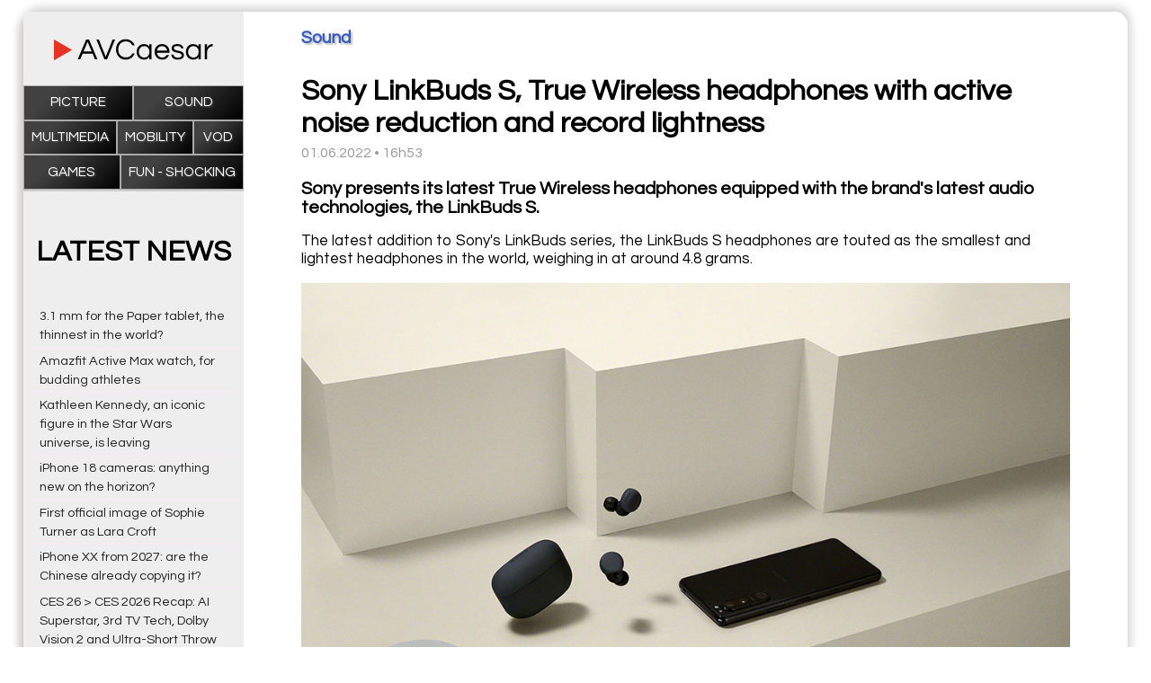

--- FILE ---
content_type: text/html; charset=UTF-8
request_url: https://www.avcaesar.com/news/2268/sony-linkbuds-s-true-wireless-headphones-with-active-noise-reduction-and-record-lightness
body_size: 5030
content:




        <!DOCTYPE html>
    <html lang="fr">
    <head>
        <meta http-equiv="Content-Type" content="text/html; charset=utf-8" />
        <meta name="description" content="Sony presents its latest True Wireless headphones equipped with the brand&#39;s latest audio technologies, the LinkBuds S." />
        <meta name="keywords" content="Home theatre news" />
        <meta name="news_keywords" content="Home theatre news">
        <meta name="author" content="" />
        <meta name="robots" content="max-snippet:-1"><meta name="robots" content="max-image-preview:standard">
        <meta http-equiv="refresh" content="3600" />
        <meta property="og:site_name" content="Homap"/>
        <meta property="og:type"   content="website" />
        <meta property="og:url" content="https://www.avcaesar.com/news/2268/sony-linkbuds-s-true-wireless-headphones-with-active-noise-reduction-and-record-lightness" />
        <meta property="og:title" content="Sony LinkBuds S, True Wireless headphones with active noise reduction and record lightness"/>
        <meta property="og:description" content="Sony presents its latest True Wireless headphones equipped with the brand&#39;s latest audio technologies, the LinkBuds S."/>
        <meta property="og:image" content="https://www.avcaesar.com/src/news/00/00/8F/DB/sony-linkbuds-s-true-wireless-headphones-with-active-noise-reduction-and-record-lightness.jpg"/>

            <meta name="DC.title" content="Sony LinkBuds S, True Wireless headphones with active noise reduction and record lightness"/>
        <link rel="apple-touch-icon" href="https://www.avcaesar.com/gfx/mobile_logo.png"/>
        <link rel="apple-touch-icon-precomposed" href="https://www.avcaesar.com/gfx/mobile_logo.png"/>
        <link rel="image_src" href="https://www.avcaesar.com/gfx/mobile_logo.png" />
        <meta id="viewport" name="viewport" content="width=device-width,initial-scale=0.9, maximum-scale=2">
        <link rel="amphtml" href="https://www.avcaesar.com/amp/2268/sony-linkbuds-s-true-wireless-headphones-with-active-noise-reduction-and-record-lightness">
        <link rel="preconnect" href="https://fonts.googleapis.com">
        <link rel="preconnect" href="https://fonts.gstatic.com" crossorigin>
        <link href="https://fonts.googleapis.com/css2?family=Questrial&display=swap" rel="stylesheet">
        <link href="https://www.avcaesar.com/css/main_0.96.css" type="text/css" rel="stylesheet" media="screen" />
        <script
                src="https://code.jquery.com/jquery-3.6.0.min.js"
                integrity="sha256-/xUj+3OJU5yExlq6GSYGSHk7tPXikynS7ogEvDej/m4="
                crossorigin="anonymous"></script>
                <script async src="https://pagead2.googlesyndication.com/pagead/js/adsbygoogle.js?client=ca-pub-9708453149773640"
                crossorigin="anonymous"></script>
                <script src="https://ajax.googleapis.com/ajax/libs/jquery/1.10.2/jquery.min.js"></script>
        <script src="https://www.avcaesar.com/js/main.js"></script>
        <link rel="apple-touch-icon" sizes="180x180" href="/apple-touch-icon.png">
        <link rel="icon" type="image/png" sizes="32x32" href="/favicon-32x32.png">
        <link rel="icon" type="image/png" sizes="16x16" href="/favicon-16x16.png">
        <link rel="manifest" href="/site.webmanifest">
        <title>Sony LinkBuds S, True Wireless headphones with active noise reduction and record lightness</title>
    </head>
    

<body>

<div class="domContainer">

    <div class="topContainer">
        <div class="sidebarMenuMobile mobileVisible">Menu</div>
<div class="webSidebar" >

    <div class="sidebarLogo"><a href="https://www.avcaesar.com" target="_self" ></a></div>
    <div class="sidebarMenuClose mobileVisible">CLOSE MENU</div>

    
    <ul class="sidebarCatMenu">
        <li><a href="https://www.avcaesar.com/articles/picture-tv/1" >Picture</a></li>
        <li><a href="https://www.avcaesar.com/articles/amplifiers-sound-speakers/1" >Sound</a></li>
<!--        <li><a href="--><!--/articles/home-theatre/1" >Home Theatre</a></li>-->
        <li><a href="https://www.avcaesar.com/articles/multimedia/1" >Multimedia</a></li>
        <li><a href="https://www.avcaesar.com/articles/mobility/1" >Mobility</a></li>
<!--        <li><a href="--><!--/articles/misc-hardware/1" >Misc</a></li>-->
<!--        <li><a href="--><!--/articles/4k-bluray/1" >Blu-Ray</a></li>-->
<!--        <li><a href="--><!--/articles/bluray-dvd/1" >Blu-Ray &amp; DVDD</a></li>-->
<!--        <li><a href="--><!--/articles/dvd/1" >DVD</a></li>-->
        <li><a href="https://www.avcaesar.com/articles/vod-netflix/1" >VOD</a></li>
        <li><a href="https://www.avcaesar.com/articles/4k-video-games/1" >Games</a></li>
        <li><a href="https://www.avcaesar.com/articles/misc-software/1" >Fun - Shocking</a></li>
    </ul>

    <div class="sidebarNews">
        <div class="sidebarNewsTitle">LATEST NEWS</div>
                    <div class="sidebarNewLine">
                <a href="https://www.avcaesar.com/news/7212/31-mm-for-the-paper-tablet-the-thinnest-in-the-world" target="_self">3.1 mm for the Paper tablet, the thinnest in the world?</a>
            </div>
                    <div class="sidebarNewLine">
                <a href="https://www.avcaesar.com/news/7211/amazfit-active-max-watch-for-budding-athletes" target="_self">Amazfit Active Max watch, for budding athletes</a>
            </div>
                    <div class="sidebarNewLine">
                <a href="https://www.avcaesar.com/news/7213/kathleen-kennedy-an-iconic-figure-in-the-star-wars-universe-is-leaving" target="_self">Kathleen Kennedy, an iconic figure in the Star Wars universe, is leaving</a>
            </div>
                    <div class="sidebarNewLine">
                <a href="https://www.avcaesar.com/news/7210/iphone-18-cameras-anything-new-on-the-horizon" target="_self">iPhone 18 cameras: anything new on the horizon?</a>
            </div>
                    <div class="sidebarNewLine">
                <a href="https://www.avcaesar.com/news/7209/first-official-image-of-sophie-turner-as-lara-croft" target="_self">First official image of Sophie Turner as Lara Croft</a>
            </div>
                    <div class="sidebarNewLine">
                <a href="https://www.avcaesar.com/news/7208/iphone-xx-from-2027-are-the-chinese-already-copying-it" target="_self">iPhone XX from 2027: are the Chinese already copying it?</a>
            </div>
                    <div class="sidebarNewLine">
                <a href="https://www.avcaesar.com/news/7207/ces-26-gt-ces-2026-recap-ai-superstar-3rd-tv-tech-dolby-vision-2-and-ultra-short-throw-projectors" target="_self">CES 26 > CES 2026 Recap: AI Superstar, 3rd TV Tech, Dolby Vision 2 and Ultra-Short Throw Projectors</a>
            </div>
                    <div class="sidebarNewLine">
                <a href="https://www.avcaesar.com/news/7205/stuck-in-a-game-let-playstation-ai-play-for-you" target="_self">Stuck in a game? Let PlayStation AI play for you.</a>
            </div>
                    <div class="sidebarNewLine">
                <a href="https://www.avcaesar.com/news/7202/samsung-galaxy-z-trifold-it-bends-under-torture" target="_self">Samsung Galaxy Z Trifold, it bends under torture</a>
            </div>
                    <div class="sidebarNewLine">
                <a href="https://www.avcaesar.com/news/7206/top-avcesar-the-technologies-of-the-not-so-distant-future" target="_self">Top AVcesar: the technologies of the (not so distant) future</a>
            </div>
                    <div class="sidebarNewLine">
                <a href="https://www.avcaesar.com/news/7203/marshall-emberton-iii-lunar-new-year-edition-at-pablo-t-shirt-factory" target="_self">Marshall Emberton III Lunar New Year edition at Pablo t-shirt Factory</a>
            </div>
                    <div class="sidebarNewLine">
                <a href="https://www.avcaesar.com/news/7204/iphone-17-pro-fixed-by-stickers" target="_self">iPhone 17 Pro "fixed" by… stickers?</a>
            </div>
                    <div class="sidebarNewLine">
                <a href="https://www.avcaesar.com/news/7201/paramount-is-now-suing-warner-bros-discovery" target="_self">Paramount is now suing Warner Bros. Discovery.</a>
            </div>
                    <div class="sidebarNewLine">
                <a href="https://www.avcaesar.com/news/7199/apple-vision-pro-nope-still-not" target="_self">Apple Vision Pro? Nope, still not…</a>
            </div>
                    <div class="sidebarNewLine">
                <a href="https://www.avcaesar.com/news/7200/xbox-cloud-gaming-is-coming-to-hisense-smart-tvs" target="_self">Xbox Cloud Gaming is coming to Hisense Smart TVs</a>
            </div>
            </div>

        <ins class="adsbygoogle"
         style="display:block"
         data-ad-client="4625060273"
         data-ad-slot="8893089295"
         data-ad-format="auto"
         data-full-width-responsive="true"></ins>
        

</div>
<div class="webContentArticle">

<article itemscope itemtype="http://schema.org/NewsArticle" class="articleContainer">
    <link itemprop="mainEntityOfPage" href="https://www.avcaesar.com/news/2268/sony-linkbuds-s-true-wireless-headphones-with-active-noise-reduction-and-record-lightness">
    <meta itemprop="datePublished" content="2022-06-01T16:53:00+01:00"/>
    <meta itemprop="dateModified" content="2022-06-01T16:53:00+01:00"/>
    <div itemprop="publisher" itemscope itemtype="https://schema.org/Organization">
        <meta itemprop="name" content="Sony LinkBuds S, True Wireless headphones with active noise reduction and record lightness">
        <div itemprop="logo" itemscope itemtype="https://schema.org/ImageObject" style="display:none;" >
            <meta itemprop="url" content="https://www.avcaesar.com/gfx/logo_facebook.png">
            <meta itemprop="width" content="500"><meta itemprop="height" content="250">
        </div>
    </div>
    <h3 class="articleSection" itemprop="articleSection" >Sound</h3>
    <h1 class="articleTitle" itemprop="headline" >Sony LinkBuds S, True Wireless headphones with active noise reduction and record lightness</h1>
    <div class="articleDate" >01.06.2022 &bull; 16h53</div>
    <div class="articleDescription" itemprop="description">
        <p>Sony presents its latest True Wireless headphones equipped with the brand&#39;s latest audio technologies, the LinkBuds S.</p>    </div>
    <div class="articleContent" itemprop="articleBody">
        <p>The latest addition to Sony&#39;s LinkBuds series, the LinkBuds S headphones are touted as the smallest and lightest headphones in the world, weighing in at around 4.8 grams.</p> <p> </p> <p><img src="https://www.avcaesar.com/src/news/00/00/8F/DB/linkbudssbinsitu38000-largeter.jpg" width="700" height="520" ></p> <p> </p> <h2>Sony LinkBuds S, active noise reduction</h2> <p>Active noise reduction is supported by Sony technologies like Adaptive Sound Control, which adjusts ambient sound settings to the environment, creating an ideal listening experience. It allows you to move around without ever interrupting your music. Precise Voice Pickup technology, for its part, makes it possible to make a call on a noisy street or in the open wind, and it serves as the basis for the Speak-to-Chat function, automatically interrupting the music when talking to someone. Of course, the exclusive 360 Reality Audio technology is in order.</p> <p> </p> <p><img src="https://www.avcaesar.com/src/news/00/00/8F/DB/linkbudssb5clearcallqualityonlinemeeting8000-largeter.jpg" width="700" height="520" ></p> <p> </p><h2>Sony LinkBuds S, LDAC, DSEE Extreme and Hi-Res Audio certification</h2> <p>On the sound side, the Sony LinkBuds S are equipped with a new 5 mm diaphragm for powerful bass and clear vocals. Of note, Sony&#39;s integrated V1 processor which improves noise reduction, optimizes sound quality and reduces distortion. Also note that the wireless Hi-Res Audio format is included thanks to Sony&#39;s Bluetooth LDAC audio coding technology. Finally, we note the DSEE Extreme technology, which restores luster to compressed music pieces, with a view to approaching high-resolution rendering, even in streaming.</p> <p> </p> <p><img src="https://www.avcaesar.com/src/news/00/00/8F/DB/linkbudssfrontwhite8000-large.jpg" width="700" height="520" ></p> <p> </p><h2>Sony LinkBuds S, Durable True Wireless Earbuds</h2> <p>Environmental lovers will be pleased to know that the headphones&#39; packaging is plastic-free and the headphones use recycled materials from automotive parts. Autonomy reaches 6 hours with noise reduction and an additional 14 hours are provided by the charging case. For those in a hurry, the 5 min quick charge offers up to 60 min of additional energy.</p> <p> </p> <p><img src="https://www.avcaesar.com/src/news/00/00/8F/DB/linkbudsskv-for-webecru-large.jpg" width="700" height="520" ></p> <p> </p> <p><img src="https://www.avcaesar.com/src/news/00/00/8F/DB/linkbudssb3noisecancelling28000-largeter.jpg" width="700" height="520" ></p> <p> </p> <h2>Sony LinkBuds S, augmented audio reality</h2> <p>Finally, note that Sony is collaborating with the developer Niantic in the field of augmented audio reality. Thus, the Ingress game in combination with the LinkBuds S takes advantage of sound detection and spatialization technologies for sound information that follows your gaze.</p> <p> </p> <p><img src="https://www.avcaesar.com/src/news/00/00/8F/DB/linkbudsscaseopen2black-large.jpg" width="700" height="520" ></p> <p> </p> <p><img src="https://www.avcaesar.com/src/news/00/00/8F/DB/linkbudsse1closeup8000-large.jpg" width="700" height="520" ></p> <p> </p> <h2>Words to Archit Bhargava, Director of Product Marketing at Niantic</h2> <p>â€œNiantic envisions a â€œreal-world metaverse,â€ which means overlaying the digital layers of AR onto the real world. Currently, AR layers are visual layers; however, we believe adding a layer of sound will create a richer AR experience and make the real world more enjoyable and convenient, says Archit Bhargava, Director of Product Marketing at Niantic. Sony&#39;s LinkBuds series adds the sound layer without compromising real-world visual and audio information. Used with the various games offered by Niantic, they can create a richer and more enjoyable gaming experience. Ingress, which celebrates its 10th anniversary this year, will launch a new feature before the summer. We hope you will discover it with the LinkBuds seriesâ€.</p> <p> </p> <p>Available in white, black or gold immediately. Indicative price: 199 euros.</p> <p> </p> <p>Reminder of the key features of the Sony LinkBuds S headphones:</p> <p>â€¢ Type: 5 mm closed dynamic True Wireless in-ear headphones</p> <p>â€¢ Loudspeaker(s): dynamic</p> <p>â€¢ Answer in frequency: 20 - 40,000 Hz</p> <p>â€¢ Connectivity: Bluetooth 5.2</p> <p>â€¢ Bluetooth profiles supported: A2DP/AVRCP/HFP/HSP</p> <p>â€¢ Codecs: SBC, AAC, LDAC</p> <p>â€¢ Certification: IPX4, Hi-Res Audio</p> <p>â€¢ Function(s): quick charge (5 min charge for an additional 60 min of listening time)</p> <p>â€¢ Active noise reduction: yes</p> <p>â€¢ Voice assistants : Google Assistant, Amazon Alexa</p><p>â€¢ Battery life: 10 hrs, 20 hrs with the storage case and its integrated battery</p><p>â€¢ Charging time: 150 mins (earphones), 180 mm (case)</p>â€¢ Other(s): 360 Reality Audio, 360 Spatial Sound Personalizer, DSEE Extreme</p> <p>â€¢ Weight: 4.8 g for earpiece, 35 g for case</p>    </div>
        <ins class="adsbygoogle"
         style="display:block; text-align:center;"
         data-ad-layout="in-article"
         data-ad-format="fluid"
         data-ad-client="ca-pub-9708453149773640"
         data-ad-slot="4625060273"></ins>
                <div class="articleImage" itemprop="image" itemscope itemtype="https://schema.org/ImageObject" ><img src="https://www.avcaesar.com/src/news/00/00/8F/DB/sony-linkbuds-s-true-wireless-headphones-with-active-noise-reduction-and-record-lightness.jpg" alt="image">
            <meta itemprop="url" content="https://www.avcaesar.com/src/news/00/00/8F/DB/sony-linkbuds-s-true-wireless-headphones-with-active-noise-reduction-and-record-lightness.jpg">
            <meta itemprop="width" content="1000"><meta itemprop="height" content="667">
        </div>
    
</article>

</div>    </div>
    <footer>

    <div class="">©AVCaesar.com 2026</div>


</footer>

    <script async src="https://www.googletagmanager.com/gtag/js?id=G-KSZTP6HDLX"></script>
    <script>
        window.dataLayer = window.dataLayer || [];
        function gtag(){dataLayer.push(arguments);}
        gtag('js', new Date());
        gtag('config', 'G-KSZTP6HDLX');
    </script>



</div>


</body>
</html>


--- FILE ---
content_type: text/html; charset=utf-8
request_url: https://www.google.com/recaptcha/api2/aframe
body_size: 269
content:
<!DOCTYPE HTML><html><head><meta http-equiv="content-type" content="text/html; charset=UTF-8"></head><body><script nonce="L6H0wjsukm3_naybmwDVWA">/** Anti-fraud and anti-abuse applications only. See google.com/recaptcha */ try{var clients={'sodar':'https://pagead2.googlesyndication.com/pagead/sodar?'};window.addEventListener("message",function(a){try{if(a.source===window.parent){var b=JSON.parse(a.data);var c=clients[b['id']];if(c){var d=document.createElement('img');d.src=c+b['params']+'&rc='+(localStorage.getItem("rc::a")?sessionStorage.getItem("rc::b"):"");window.document.body.appendChild(d);sessionStorage.setItem("rc::e",parseInt(sessionStorage.getItem("rc::e")||0)+1);localStorage.setItem("rc::h",'1768721623081');}}}catch(b){}});window.parent.postMessage("_grecaptcha_ready", "*");}catch(b){}</script></body></html>

--- FILE ---
content_type: application/javascript
request_url: https://www.avcaesar.com/js/main.js
body_size: 91
content:


$(document).ready(function() {


   $(".sidebarNewLine").on("click", function() {
      window.location = $(this).find("a").attr("href");

   });

   $(".sidebarMenuMobile").on("click", function() {
      $(".webSidebar").css({ "left" : "0"});
   });
   $(".sidebarMenuClose").on("click", function() {
      $(".webSidebar").css({ "left" : "-100%"});
   });

});